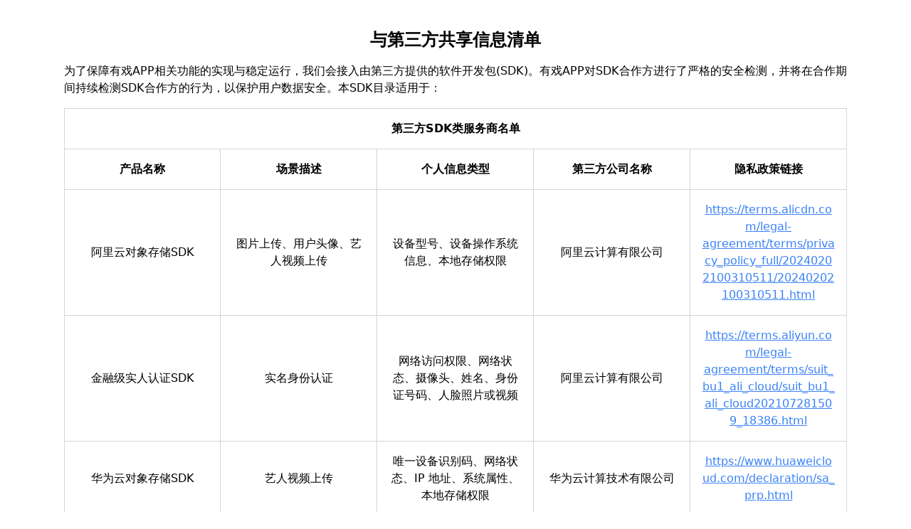

--- FILE ---
content_type: text/html; charset=utf-8
request_url: https://cast.you-xi.com.cn/app-privacy/
body_size: 3768
content:
<!DOCTYPE html><html lang="zh-CN"><head><meta charSet="utf-8"/><meta name="viewport" content="width=device-width"/><title>应用程序隐私详细信息 | 有戏</title><meta name="robots" content="follow, index"/><meta content="由中广联合会广播电视和网络视听经纪人委员会指导的演职人员经纪线上信息交流平台，为广播电视和网络视听行业从业人员提供一个便捷、权威的行业信息发布、获取渠道，致力于提升行业内容质量和创作效率" name="description"/><meta content="演员,经纪人,艺人,演职人员,群演,拍戏,广电总局,角色,影视,才艺,信息交流,招聘,组讯,天娱,华晨宇,湖南广电,湖南卫视,电视剧,短剧,大芒,老戏骨,新生代,抖音,芒果TV,明星,校园,简历,文娱" name="keywords"/><meta property="og:url" content="https://cast.you-xi.com.cn/app-privacy/"/><link rel="canonical" href="https://cast.you-xi.com.cn/app-privacy/"/><meta property="og:type" content="website"/><meta property="og:site_name" content="有戏"/><meta property="og:description" content="由中广联合会广播电视和网络视听经纪人委员会指导的演职人员经纪线上信息交流平台，为广播电视和网络视听行业从业人员提供一个便捷、权威的行业信息发布、获取渠道，致力于提升行业内容质量和创作效率"/><meta property="og:title" content="应用程序隐私详细信息 | 有戏"/><meta name="image" property="og:image" content="https://cast.you-xi.com.cn/images/large-og.png"/><link rel="apple-touch-icon" sizes="180x180" href="/favicon/apple-touch-icon.png"/><link rel="icon" type="image/png" sizes="32x32" href="/favicon/favicon-32x32.png"/><link rel="icon" type="image/png" sizes="16x16" href="/favicon/favicon-16x16.png"/><link rel="manifest" href="/favicon/site.webmanifest"/><link rel="mask-icon" href="/favicon/safari-pinned-tab.svg" color="#00e887"/><link rel="shortcut icon" href="/favicon/favicon.ico"/><meta name="msapplication-TileColor" content="#ffffff"/><meta name="msapplication-config" content="/favicon/browserconfig.xml"/><meta name="theme-color" content="#ffffff"/><meta name="next-head-count" content="22"/><link rel="preload" href="/_next/static/css/82a55b9c4114e9ff.css" as="style" crossorigin=""/><link rel="stylesheet" href="/_next/static/css/82a55b9c4114e9ff.css" crossorigin="" data-n-g=""/><noscript data-n-css=""></noscript><script defer="" crossorigin="" nomodule="" src="/_next/static/chunks/polyfills-c67a75d1b6f99dc8.js"></script><script src="/_next/static/chunks/webpack-0de5d054365e6e40.js" defer="" crossorigin=""></script><script src="/_next/static/chunks/framework-fee8a7e75612eda8.js" defer="" crossorigin=""></script><script src="/_next/static/chunks/main-1321f53bcc0026ed.js" defer="" crossorigin=""></script><script src="/_next/static/chunks/pages/_app-09b1d9e2a95a9cd6.js" defer="" crossorigin=""></script><script src="/_next/static/chunks/pages/app-privacy-369ccda67666818b.js" defer="" crossorigin=""></script><script src="/_next/static/kRv816vHOeF2Z9TwLUMGY/_buildManifest.js" defer="" crossorigin=""></script><script src="/_next/static/kRv816vHOeF2Z9TwLUMGY/_ssgManifest.js" defer="" crossorigin=""></script></head><body><div id="__next"><main><section class=""><div class="layout min-h-screen py-10 text-base"><h3 class="text-center">与第三方共享信息清单</h3><article><p class="mt-4">为了保障有戏APP相关功能的实现与稳定运行，我们会接入由第三方提供的软件开发包(SDK)。有戏APP对SDK合作方进行了严格的安全检测，并将在合作期间持续检测SDK合作方的行为，以保护用户数据安全。本SDK目录适用于：</p><div class="w-full overflow-auto"><table class="border-collapsed mt-4 w-full min-w-[704px] table-fixed border border-gray-400"><thead><tr><th class="border border-gray-300 p-4" colSpan="5">第三方SDK类服务商名单</th></tr><tr><th class="border border-gray-300 p-4">产品名称</th><th class="border border-gray-300 p-4">场景描述</th><th class="border border-gray-300 p-4">个人信息类型</th><th class="border border-gray-300 p-4">第三方公司名称</th><th class="border border-gray-300 p-4">隐私政策链接</th></tr></thead><tbody class="text-center"><tr><td class="border border-gray-300 p-4">阿里云对象存储SDK</td><td class="border border-gray-300 p-4">图片上传、用户头像、艺人视频上传</td><td class="border border-gray-300 p-4">设备型号、设备操作系统信息、本地存储权限</td><td class="border border-gray-300 p-4">阿里云计算有限公司</td><td class="border border-gray-300 p-4"><a class="break-words text-blue-500 underline" href="https://terms.alicdn.com/legal-agreement/terms/privacy_policy_full/20240202100310511/20240202100310511.html">https://terms.alicdn.com/legal-agreement/terms/privacy_policy_full/20240202100310511/20240202100310511.html</a></td></tr><tr><td class="border border-gray-300 p-4">金融级实人认证SDK</td><td class="border border-gray-300 p-4">实名身份认证</td><td class="border border-gray-300 p-4">网络访问权限、网络状态、摄像头、姓名、身份证号码、人脸照片或视频</td><td class="border border-gray-300 p-4">阿里云计算有限公司</td><td class="border border-gray-300 p-4"><a class="break-words text-blue-500 underline" href="https://terms.aliyun.com/legal-agreement/terms/suit_bu1_ali_cloud/suit_bu1_ali_cloud202107281509_18386.html">https://terms.aliyun.com/legal-agreement/terms/suit_bu1_ali_cloud/suit_bu1_ali_cloud202107281509_18386.html</a></td></tr><tr><td class="border border-gray-300 p-4">华为云对象存储SDK</td><td class="border border-gray-300 p-4">艺人视频上传</td><td class="border border-gray-300 p-4">唯一设备识别码、网络状态、IP 地址、系统属性、本地存储权限</td><td class="border border-gray-300 p-4">华为云计算技术有限公司</td><td class="border border-gray-300 p-4"><a class="break-words text-blue-500 underline" href="https://www.huaweicloud.com/declaration/sa_prp.html">https://www.huaweicloud.com/declaration/sa_prp.html</a></td></tr><tr><td class="border border-gray-300 p-4">快乐通宝</td><td class="border border-gray-300 p-4">人脸识别、人身核验</td><td class="border border-gray-300 p-4">手机品牌、手机型号、系统版本、App软件列表，以及加密后的国际移动设备码(IMEI)、安卓ID和iOS广告标识符(IDFA) 、IP地址位置信息、应用进程信息</td><td class="border border-gray-300 p-4">湖南快乐通宝小额贷款有限公司</td><td class="border border-gray-300 p-4"><a class="break-words text-blue-500 underline" href="https://mg01.kltb.com.cn/signature/private_agreement.html">https://mg01.kltb.com.cn/signature/private_agreement.html</a></td></tr><tr><td class="border border-gray-300 p-4">腾讯灯塔SDK</td><td class="border border-gray-300 p-4">异常上报</td><td class="border border-gray-300 p-4">SDK或API版本、平台、时间戳、应用标识符、应用程序版本、终端制造厂商、终端设备操作系统版本、当地语言、时区、网络状态（Wi-Fi状态等）、网络日志信息、IP地址、SSID、IDFA</td><td class="border border-gray-300 p-4">深圳市腾讯计算机系统有限公司</td><td class="border border-gray-300 p-4"><a class="break-words text-blue-500 underline" href="https://privacy.qq.com/document/preview/a19a8cf4f2354306b137a7db39d32024">https://privacy.qq.com/document/preview/a19a8cf4f2354306b137a7db39d32024</a></td></tr><tr><td class="border border-gray-300 p-4">腾讯QIMEI SDK</td><td class="border border-gray-300 p-4">异常上报</td><td class="border border-gray-300 p-4">唯一设备识别码、设备型号、网络类型、IP地址</td><td class="border border-gray-300 p-4">深圳市腾讯计算机系统有限公司</td><td class="border border-gray-300 p-4"><a class="break-words text-blue-500 underline" href="https://privacy.qq.com/document/preview/91754d6dd7824e3689f17782c580e06e">https://privacy.qq.com/document/preview/91754d6dd7824e3689f17782c580e06e</a></td></tr><tr><td class="border border-gray-300 p-4">腾讯对象存储SDK</td><td class="border border-gray-300 p-4">艺人视频上传</td><td class="border border-gray-300 p-4">唯一设备识别码、网络状态、IP 地址、系统属性、本地存储权限</td><td class="border border-gray-300 p-4">深圳市腾讯计算机系统有限公司</td><td class="border border-gray-300 p-4"><a class="break-words text-blue-500 underline" href="https://cloud.tencent.com/document/product/436/74059">https://cloud.tencent.com/document/product/436/74059</a></td></tr><tr><td class="border border-gray-300 p-4">腾讯Bugly</td><td class="border border-gray-300 p-4">异常统计、异常上报</td><td class="border border-gray-300 p-4">日志信息（包括：第三方开发者自定义日志、Logcat 日志以及 APP 崩溃堆栈信息）、设备 ID（包括：androidid 以及idfv）、联网信息、系统名称、系统版本以及国家码、本地存储权限、应用进程信息</td><td class="border border-gray-300 p-4">深圳市腾讯计算机系统有限公司</td><td class="border border-gray-300 p-4"><a class="break-words text-blue-500 underline" href="https://privacy.qq.com/document/preview/fc748b3d96224fdb825ea79e132c1a56">https://privacy.qq.com/document/preview/fc748b3d96224fdb825ea79e132c1a56</a></td></tr><tr><td class="border border-gray-300 p-4">微信Open SDK</td><td class="border border-gray-300 p-4">微信分享</td><td class="border border-gray-300 p-4">Android ID、OAID、SSID、BSSID；系统设置、系统属性、设备型号、设备品牌、操作系统；IP 地址、网络类型、运营商信息、Wi-Fi 状态、Wi-Fi 参数、Wi-Fi 列表</td><td class="border border-gray-300 p-4">深圳市腾讯计算机系统有限公司</td><td class="border border-gray-300 p-4"><a class="break-words text-blue-500 underline" href="https://support.weixin.qq.com/cgi-bin/mmsupportacctnodeweb-bin/pages/RYiYJkLOrQwu0nb8">https://support.weixin.qq.com/cgi-bin/mmsupportacctnodeweb-bin/pages/RYiYJkLOrQwu0nb8</a></td></tr><tr><td class="border border-gray-300 p-4">支付宝客户端 SDK</td><td class="border border-gray-300 p-4">支付宝支付</td><td class="border border-gray-300 p-4">Android ID、OAID、SSID、BSSID；系统设置、系统属性、设备型号、设备品牌、操作系统；IP 地址、网络类型、运营商信息、Wi-Fi 状态、Wi-Fi 参数、Wi-Fi 列表</td><td class="border border-gray-300 p-4">支付宝（中国）网络技术有限公司</td><td class="border border-gray-300 p-4"><a class="break-words text-blue-500 underline" href="https://opendocs.alipay.com/common/02kiq3">https://opendocs.alipay.com/common/02kiq3</a></td></tr><tr><td class="border border-gray-300 p-4">旷视证件识别</td><td class="border border-gray-300 p-4">证件识别</td><td class="border border-gray-300 p-4">设备信息（含设备类型、设备型号、操作系统及硬件相关信息）、网络信息、摄像头</td><td class="border border-gray-300 p-4">北京旷视科技有限公司</td><td class="border border-gray-300 p-4"><a class="break-words text-blue-500 underline" href="https://www.faceplusplus.com.cn/privacy-policy/">https://www.faceplusplus.com.cn/privacy-policy/</a></td></tr><tr><td class="border border-gray-300 p-4">鲁班Android图片压缩工具</td><td class="border border-gray-300 p-4">图片上传、用户头像上传、微信分</td><td class="border border-gray-300 p-4">/</td><td class="border border-gray-300 p-4">个人开发者</td><td class="border border-gray-300 p-4"><a class="break-words text-blue-500 underline" href="ttps://github.com/Curzibn/Luban">https://github.com/Curzibn/Luban</a></td></tr><tr><td class="border border-gray-300 p-4">LuckPicture</td><td class="border border-gray-300 p-4">图片选择器</td><td class="border border-gray-300 p-4">本地存储权限</td><td class="border border-gray-300 p-4">个人开发者</td><td class="border border-gray-300 p-4"><a class="break-words text-blue-500 underline" href="https://github.com/LuckSiege/PictureSelector">https://github.com/LuckSiege/PictureSelector</a></td></tr><tr><td class="border border-gray-300 p-4">Glide</td><td class="border border-gray-300 p-4">图片加载框架</td><td class="border border-gray-300 p-4">网络状态、联系人信息、本地存储权限</td><td class="border border-gray-300 p-4">个人开发者</td><td class="border border-gray-300 p-4"><a class="break-words text-blue-500 underline" href="https://github.com/bumptech/glide">https://github.com/bumptech/glide</a></td></tr><tr><td class="border border-gray-300 p-4">Yalantis</td><td class="border border-gray-300 p-4">进行图片裁剪</td><td class="border border-gray-300 p-4">本地存储权限</td><td class="border border-gray-300 p-4">yalantis公司</td><td class="border border-gray-300 p-4"><a class="break-words text-blue-500 underline" href="https://yalantis.com/privacy-notice/">https://yalantis.com/privacy-notice/</a></td></tr><tr><td class="border border-gray-300 p-4">360加固SDK</td><td class="border border-gray-300 p-4">用于检测App故障和诊断,App安全加固保护,盗版检测服务,威胁环境检测服务,以便帮助用户快速解决异常情况</td><td class="border border-gray-300 p-4">/</td><td class="border border-gray-300 p-4">北京奇虎科技有限公司</td><td class="border border-gray-300 p-4"><a class="break-words text-blue-500 underline" href="https://yalantis.com/privacy-notice/">https://jiagu.360.cn/#/global/help/322</a></td></tr></tbody></table></div></article></div></section></main></div><script id="__NEXT_DATA__" type="application/json" crossorigin="">{"props":{"pageProps":{}},"page":"/app-privacy","query":{},"buildId":"kRv816vHOeF2Z9TwLUMGY","nextExport":true,"autoExport":true,"isFallback":false,"scriptLoader":[]}</script></body></html>

--- FILE ---
content_type: application/javascript; charset=UTF-8
request_url: https://cast.you-xi.com.cn/_next/static/chunks/pages/_app-09b1d9e2a95a9cd6.js
body_size: 512
content:
(self.webpackChunk_N_E=self.webpackChunk_N_E||[]).push([[2888],{6840:function(e,t,r){(window.__NEXT_P=window.__NEXT_P||[]).push(["/_app",function(){return r(64807)}])},61694:function(e,t,r){"use strict";r.d(t,{H:function(){return AuthProvider},a:function(){return useAuth}});var u=r(85893),n=r(67294);let c=(0,n.createContext)(void 0),AuthProvider=e=>{let{children:t}=e,[r,o]=(0,n.useState)(()=>{{let e=localStorage.getItem("cast-user");return e?JSON.parse(e):null}});return(0,u.jsx)(c.Provider,{value:{auth:r,setAuthInfo:e=>{o(e),localStorage.setItem("cast-user",JSON.stringify(e))},clearAuthInfo:()=>{o(null),localStorage.removeItem("cast-user")}},children:t})},useAuth=()=>{let e=(0,n.useContext)(c);if(!e)throw Error("useAuth must be used within an AuthProvider");return e}},64807:function(e,t,r){"use strict";r.r(t);var u=r(85893);r(32352),r(3971);var n=r(61694);t.default=function(e){let{Component:t,pageProps:r}=e;return(0,u.jsx)(n.H,{children:(0,u.jsx)(t,{...r})})}},32352:function(){},3971:function(){}},function(e){var __webpack_exec__=function(t){return e(e.s=t)};e.O(0,[9774,179],function(){return __webpack_exec__(6840),__webpack_exec__(59974)}),_N_E=e.O()}]);

--- FILE ---
content_type: application/javascript; charset=UTF-8
request_url: https://cast.you-xi.com.cn/_next/static/kRv816vHOeF2Z9TwLUMGY/_buildManifest.js
body_size: 1281
content:
self.__BUILD_MANIFEST=function(s,a,c,e,t,i,n,d,u,o,p,l){return{__rewrites:{afterFiles:[{has:void 0,source:"/admin/",destination:"/admin/index.html"}],beforeFiles:[],fallback:[]},"/":[s,a,c,t,"static/chunks/pages/index-7056fe8a9d126b57.js"],"/404":[i,s,c,"static/chunks/pages/404-310e369b84d4f2a8.js"],"/_error":["static/chunks/pages/_error-e4216aab802f5810.js"],"/actors/[id]":[i,n,s,a,c,e,"static/chunks/9197-88fcd2fbf2e779c4.js","static/css/4df78f2cd73d6b26.css","static/chunks/pages/actors/[id]-ef6d8b35d5fa7d42.js"],"/app-privacy":["static/chunks/pages/app-privacy-369ccda67666818b.js"],"/company":[s,"static/chunks/pages/company-d845613612d9a296.js"],"/company/[id]":[n,s,a,e,"static/chunks/pages/company/[id]-09eb4650a8779d69.js"],"/data-collection":["static/chunks/pages/data-collection-17f1dc651d677082.js"],"/disclaimer":["static/chunks/pages/disclaimer-355d9aa8b6c67be4.js"],"/download":[s,a,c,t,"static/chunks/pages/download-ad7df37f0490cb44.js"],"/events":[s,a,e,"static/chunks/pages/events-da41e9a40be5b4ac.js"],"/events/[id]":[e,"static/chunks/pages/events/[id]-9eef24697731761c.js"],"/face-id-privacy":["static/chunks/pages/face-id-privacy-d53e94e9c9972e59.js"],"/license":[s,a,"static/chunks/pages/license-6c7a9d8fcf4a626f.js"],"/login":[s,a,c,e,d,u,o,t,"static/chunks/pages/login-b33a536064234395.js"],"/login/account":["static/chunks/69364278-9ff2e7c4f72c9fd9.js","static/chunks/9106ead9-a203ce83ce87d7a1.js",s,a,"static/chunks/3407-fdb789d2a8c7eebe.js",p,t,"static/chunks/pages/login/account-01042d26e21e38fd.js"],"/login/bind":[s,a,p,o,t,"static/chunks/pages/login/bind-7da467d2e974ef81.js"],"/manuals":[s,a,c,"static/chunks/pages/manuals-4a4dafbacaf5a4cf.js"],"/manuals/authority":["static/chunks/pages/manuals/authority-dadaf00916c2187b.js"],"/manuals/detail":[s,a,l,"static/chunks/pages/manuals/detail-5f83f28f16fc0ec7.js"],"/manuals/download":["static/chunks/pages/manuals/download-bc7faec3ca14a6e0.js"],"/manuals/register":["static/chunks/pages/manuals/register-b8158989127949e6.js"],"/manuals/system-setting":[l,"static/chunks/pages/manuals/system-setting-ca5d2d9d14c95fb5.js"],"/manuals/user-info":["static/chunks/pages/manuals/user-info-94e46b330f2ac773.js"],"/news/[id]":[i,n,s,a,c,e,"static/css/3ea77b848c3fdc23.css","static/chunks/9752-822305c33f984f15.js","static/chunks/pages/news/[id]-b84e679cd4003dea.js"],"/posts/[id]":[i,s,c,"static/chunks/pages/posts/[id]-a1fea1507499ab26.js"],"/privacy-policy":[s,c,d,"static/chunks/pages/privacy-policy-4ddbb9f6b65380db.js"],"/projects/license":["static/chunks/pages/projects/license-463f79260a5c53ca.js"],"/projects/license/[id]":["static/chunks/pages/projects/license/[id]-6050479ce8b725b9.js"],"/projects/[id]":[i,n,s,a,c,e,"static/chunks/pages/projects/[id]-2b8c7f072f130a3e.js"],"/user-agreement":[u,"static/chunks/pages/user-agreement-248a87bf84a7d1b3.js"],sortedPages:["/","/404","/_app","/_error","/actors/[id]","/app-privacy","/company","/company/[id]","/data-collection","/disclaimer","/download","/events","/events/[id]","/face-id-privacy","/license","/login","/login/account","/login/bind","/manuals","/manuals/authority","/manuals/detail","/manuals/download","/manuals/register","/manuals/system-setting","/manuals/user-info","/news/[id]","/posts/[id]","/privacy-policy","/projects/license","/projects/license/[id]","/projects/[id]","/user-agreement"]}}("static/chunks/220-760c84508982b7ea.js","static/chunks/5675-814521322ed603d8.js","static/chunks/1664-7246e58924eb0118.js","static/chunks/1995-930170aba539b2b0.js","static/css/431944509084d071.css","static/chunks/78e521c3-14fa01a9b6ce1fda.js","static/chunks/31664189-646eafef911697d4.js","static/chunks/5367-433541e441c7e79d.js","static/chunks/4701-c52676f323628edf.js","static/chunks/6089-16c5d29bb6185208.js","static/chunks/6356-201d7967d66c78df.js","static/chunks/707-5e6a2f3d4b990931.js"),self.__BUILD_MANIFEST_CB&&self.__BUILD_MANIFEST_CB();

--- FILE ---
content_type: application/javascript; charset=UTF-8
request_url: https://cast.you-xi.com.cn/_next/static/chunks/pages/app-privacy-369ccda67666818b.js
body_size: 3928
content:
(self.webpackChunk_N_E=self.webpackChunk_N_E||[]).push([[6305],{49283:function(r,e,s){(window.__NEXT_P=window.__NEXT_P||[]).push(["/app-privacy",function(){return s(72087)}])},89948:function(r,e,s){"use strict";s.d(e,{Z:function(){return Seo}});var a=s(85893),d=s(9008),t=s.n(d),c=s(11163);let l={title:"有戏 | 上有戏 就有戏",siteName:"有戏",description:"由中广联合会广播电视和网络视听经纪人委员会指导的演职人员经纪线上信息交流平台，为广播电视和网络视听行业从业人员提供一个便捷、权威的行业信息发布、获取渠道，致力于提升行业内容质量和创作效率",url:"https://cast.you-xi.com.cn",type:"website",robots:"follow, index",image:"https://cast.you-xi.com.cn/images/large-og.png"};function Seo(r){let e=(0,c.useRouter)(),s={...l,...r};return s.title=r.templateTitle?"".concat(r.templateTitle," | ").concat(s.siteName):s.title,(0,a.jsxs)(t(),{children:[(0,a.jsx)("title",{children:s.title}),(0,a.jsx)("meta",{name:"robots",content:s.robots}),(0,a.jsx)("meta",{content:s.description,name:"description"}),(0,a.jsx)("meta",{content:"演员,经纪人,艺人,演职人员,群演,拍戏,广电总局,角色,影视,才艺,信息交流,招聘,组讯,天娱,华晨宇,湖南广电,湖南卫视,电视剧,短剧,大芒,老戏骨,新生代,抖音,芒果TV,明星,校园,简历,文娱",name:"keywords"}),(0,a.jsx)("meta",{property:"og:url",content:"".concat(s.url).concat(e.asPath)}),(0,a.jsx)("link",{rel:"canonical",href:"".concat(s.url).concat(e.asPath)}),(0,a.jsx)("meta",{property:"og:type",content:s.type}),(0,a.jsx)("meta",{property:"og:site_name",content:s.siteName}),(0,a.jsx)("meta",{property:"og:description",content:s.description}),(0,a.jsx)("meta",{property:"og:title",content:s.title}),(0,a.jsx)("meta",{name:"image",property:"og:image",content:s.image}),s.date&&(0,a.jsxs)(a.Fragment,{children:[(0,a.jsx)("meta",{property:"article:published_time",content:s.date}),(0,a.jsx)("meta",{name:"publish_date",property:"og:publish_date",content:s.date}),(0,a.jsx)("meta",{name:"author",property:"article:author",content:"有戏"})]}),o.map(r=>(0,a.jsx)("link",{...r},r.href)),(0,a.jsx)("meta",{name:"msapplication-TileColor",content:"#ffffff"}),(0,a.jsx)("meta",{name:"msapplication-config",content:"/favicon/browserconfig.xml"}),(0,a.jsx)("meta",{name:"theme-color",content:"#ffffff"})]})}let o=[{rel:"apple-touch-icon",sizes:"180x180",href:"/favicon/apple-touch-icon.png"},{rel:"icon",type:"image/png",sizes:"32x32",href:"/favicon/favicon-32x32.png"},{rel:"icon",type:"image/png",sizes:"16x16",href:"/favicon/favicon-16x16.png"},{rel:"manifest",href:"/favicon/site.webmanifest"},{rel:"mask-icon",href:"/favicon/safari-pinned-tab.svg",color:"#00e887"},{rel:"shortcut icon",href:"/favicon/favicon.ico"}]},25418:function(r,e,s){"use strict";s.d(e,{Z:function(){return Layout}});var a=s(85893);function Layout(r){let{children:e}=r;return(0,a.jsx)(a.Fragment,{children:e})}s(67294)},72087:function(r,e,s){"use strict";s.r(e),s.d(e,{default:function(){return AppPrivacyPage}});var a=s(85893);s(67294);var d=s(25418),t=s(89948);function AppPrivacyPage(){return(0,a.jsxs)(d.Z,{children:[(0,a.jsx)(t.Z,{templateTitle:"应用程序隐私详细信息"}),(0,a.jsx)("main",{children:(0,a.jsx)("section",{className:"",children:(0,a.jsxs)("div",{className:"layout min-h-screen py-10 text-base",children:[(0,a.jsx)("h3",{className:"text-center",children:"与第三方共享信息清单"}),(0,a.jsxs)("article",{children:[(0,a.jsx)("p",{className:"mt-4",children:"为了保障有戏APP相关功能的实现与稳定运行，我们会接入由第三方提供的软件开发包(SDK)。有戏APP对SDK合作方进行了严格的安全检测，并将在合作期间持续检测SDK合作方的行为，以保护用户数据安全。本SDK目录适用于："}),(0,a.jsx)("div",{className:"w-full overflow-auto",children:(0,a.jsxs)("table",{className:"border-collapsed mt-4 w-full min-w-[704px] table-fixed border border-gray-400",children:[(0,a.jsxs)("thead",{children:[(0,a.jsx)("tr",{children:(0,a.jsx)("th",{className:"border border-gray-300 p-4",colSpan:5,children:"第三方SDK类服务商名单"})}),(0,a.jsxs)("tr",{children:[(0,a.jsx)("th",{className:"border border-gray-300 p-4",children:"产品名称"}),(0,a.jsx)("th",{className:"border border-gray-300 p-4",children:"场景描述"}),(0,a.jsx)("th",{className:"border border-gray-300 p-4",children:"个人信息类型"}),(0,a.jsx)("th",{className:"border border-gray-300 p-4",children:"第三方公司名称"}),(0,a.jsx)("th",{className:"border border-gray-300 p-4",children:"隐私政策链接"})]})]}),(0,a.jsxs)("tbody",{className:"text-center",children:[(0,a.jsxs)("tr",{children:[(0,a.jsx)("td",{className:"border border-gray-300 p-4",children:"阿里云对象存储SDK"}),(0,a.jsx)("td",{className:"border border-gray-300 p-4",children:"图片上传、用户头像、艺人视频上传"}),(0,a.jsx)("td",{className:"border border-gray-300 p-4",children:"设备型号、设备操作系统信息、本地存储权限"}),(0,a.jsx)("td",{className:"border border-gray-300 p-4",children:"阿里云计算有限公司"}),(0,a.jsx)("td",{className:"border border-gray-300 p-4",children:(0,a.jsx)("a",{className:"break-words text-blue-500 underline",href:"https://terms.alicdn.com/legal-agreement/terms/privacy_policy_full/20240202100310511/20240202100310511.html",children:"https://terms.alicdn.com/legal-agreement/terms/privacy_policy_full/20240202100310511/20240202100310511.html"})})]}),(0,a.jsxs)("tr",{children:[(0,a.jsx)("td",{className:"border border-gray-300 p-4",children:"金融级实人认证SDK"}),(0,a.jsx)("td",{className:"border border-gray-300 p-4",children:"实名身份认证"}),(0,a.jsx)("td",{className:"border border-gray-300 p-4",children:"网络访问权限、网络状态、摄像头、姓名、身份证号码、人脸照片或视频"}),(0,a.jsx)("td",{className:"border border-gray-300 p-4",children:"阿里云计算有限公司"}),(0,a.jsx)("td",{className:"border border-gray-300 p-4",children:(0,a.jsx)("a",{className:"break-words text-blue-500 underline",href:"https://terms.aliyun.com/legal-agreement/terms/suit_bu1_ali_cloud/suit_bu1_ali_cloud202107281509_18386.html",children:"https://terms.aliyun.com/legal-agreement/terms/suit_bu1_ali_cloud/suit_bu1_ali_cloud202107281509_18386.html"})})]}),(0,a.jsxs)("tr",{children:[(0,a.jsx)("td",{className:"border border-gray-300 p-4",children:"华为云对象存储SDK"}),(0,a.jsx)("td",{className:"border border-gray-300 p-4",children:"艺人视频上传"}),(0,a.jsx)("td",{className:"border border-gray-300 p-4",children:"唯一设备识别码、网络状态、IP 地址、系统属性、本地存储权限"}),(0,a.jsx)("td",{className:"border border-gray-300 p-4",children:"华为云计算技术有限公司"}),(0,a.jsx)("td",{className:"border border-gray-300 p-4",children:(0,a.jsx)("a",{className:"break-words text-blue-500 underline",href:"https://www.huaweicloud.com/declaration/sa_prp.html",children:"https://www.huaweicloud.com/declaration/sa_prp.html"})})]}),(0,a.jsxs)("tr",{children:[(0,a.jsx)("td",{className:"border border-gray-300 p-4",children:"快乐通宝"}),(0,a.jsx)("td",{className:"border border-gray-300 p-4",children:"人脸识别、人身核验"}),(0,a.jsx)("td",{className:"border border-gray-300 p-4",children:"手机品牌、手机型号、系统版本、App软件列表，以及加密后的国际移动设备码(IMEI)、安卓ID和iOS广告标识符(IDFA) 、IP地址位置信息、应用进程信息"}),(0,a.jsx)("td",{className:"border border-gray-300 p-4",children:"湖南快乐通宝小额贷款有限公司"}),(0,a.jsx)("td",{className:"border border-gray-300 p-4",children:(0,a.jsx)("a",{className:"break-words text-blue-500 underline",href:"https://mg01.kltb.com.cn/signature/private_agreement.html",children:"https://mg01.kltb.com.cn/signature/private_agreement.html"})})]}),(0,a.jsxs)("tr",{children:[(0,a.jsx)("td",{className:"border border-gray-300 p-4",children:"腾讯灯塔SDK"}),(0,a.jsx)("td",{className:"border border-gray-300 p-4",children:"异常上报"}),(0,a.jsx)("td",{className:"border border-gray-300 p-4",children:"SDK或API版本、平台、时间戳、应用标识符、应用程序版本、终端制造厂商、终端设备操作系统版本、当地语言、时区、网络状态（Wi-Fi状态等）、网络日志信息、IP地址、SSID、IDFA"}),(0,a.jsx)("td",{className:"border border-gray-300 p-4",children:"深圳市腾讯计算机系统有限公司"}),(0,a.jsx)("td",{className:"border border-gray-300 p-4",children:(0,a.jsx)("a",{className:"break-words text-blue-500 underline",href:"https://privacy.qq.com/document/preview/a19a8cf4f2354306b137a7db39d32024",children:"https://privacy.qq.com/document/preview/a19a8cf4f2354306b137a7db39d32024"})})]}),(0,a.jsxs)("tr",{children:[(0,a.jsx)("td",{className:"border border-gray-300 p-4",children:"腾讯QIMEI SDK"}),(0,a.jsx)("td",{className:"border border-gray-300 p-4",children:"异常上报"}),(0,a.jsx)("td",{className:"border border-gray-300 p-4",children:"唯一设备识别码、设备型号、网络类型、IP地址"}),(0,a.jsx)("td",{className:"border border-gray-300 p-4",children:"深圳市腾讯计算机系统有限公司"}),(0,a.jsx)("td",{className:"border border-gray-300 p-4",children:(0,a.jsx)("a",{className:"break-words text-blue-500 underline",href:"https://privacy.qq.com/document/preview/91754d6dd7824e3689f17782c580e06e",children:"https://privacy.qq.com/document/preview/91754d6dd7824e3689f17782c580e06e"})})]}),(0,a.jsxs)("tr",{children:[(0,a.jsx)("td",{className:"border border-gray-300 p-4",children:"腾讯对象存储SDK"}),(0,a.jsx)("td",{className:"border border-gray-300 p-4",children:"艺人视频上传"}),(0,a.jsx)("td",{className:"border border-gray-300 p-4",children:"唯一设备识别码、网络状态、IP 地址、系统属性、本地存储权限"}),(0,a.jsx)("td",{className:"border border-gray-300 p-4",children:"深圳市腾讯计算机系统有限公司"}),(0,a.jsx)("td",{className:"border border-gray-300 p-4",children:(0,a.jsx)("a",{className:"break-words text-blue-500 underline",href:"https://cloud.tencent.com/document/product/436/74059",children:"https://cloud.tencent.com/document/product/436/74059"})})]}),(0,a.jsxs)("tr",{children:[(0,a.jsx)("td",{className:"border border-gray-300 p-4",children:"腾讯Bugly"}),(0,a.jsx)("td",{className:"border border-gray-300 p-4",children:"异常统计、异常上报"}),(0,a.jsx)("td",{className:"border border-gray-300 p-4",children:"日志信息（包括：第三方开发者自定义日志、Logcat 日志以及 APP 崩溃堆栈信息）、设备 ID（包括：androidid 以及idfv）、联网信息、系统名称、系统版本以及国家码、本地存储权限、应用进程信息"}),(0,a.jsx)("td",{className:"border border-gray-300 p-4",children:"深圳市腾讯计算机系统有限公司"}),(0,a.jsx)("td",{className:"border border-gray-300 p-4",children:(0,a.jsx)("a",{className:"break-words text-blue-500 underline",href:"https://privacy.qq.com/document/preview/fc748b3d96224fdb825ea79e132c1a56",children:"https://privacy.qq.com/document/preview/fc748b3d96224fdb825ea79e132c1a56"})})]}),(0,a.jsxs)("tr",{children:[(0,a.jsx)("td",{className:"border border-gray-300 p-4",children:"微信Open SDK"}),(0,a.jsx)("td",{className:"border border-gray-300 p-4",children:"微信分享"}),(0,a.jsx)("td",{className:"border border-gray-300 p-4",children:"Android ID、OAID、SSID、BSSID；系统设置、系统属性、设备型号、设备品牌、操作系统；IP 地址、网络类型、运营商信息、Wi-Fi 状态、Wi-Fi 参数、Wi-Fi 列表"}),(0,a.jsx)("td",{className:"border border-gray-300 p-4",children:"深圳市腾讯计算机系统有限公司"}),(0,a.jsx)("td",{className:"border border-gray-300 p-4",children:(0,a.jsx)("a",{className:"break-words text-blue-500 underline",href:"https://support.weixin.qq.com/cgi-bin/mmsupportacctnodeweb-bin/pages/RYiYJkLOrQwu0nb8",children:"https://support.weixin.qq.com/cgi-bin/mmsupportacctnodeweb-bin/pages/RYiYJkLOrQwu0nb8"})})]}),(0,a.jsxs)("tr",{children:[(0,a.jsx)("td",{className:"border border-gray-300 p-4",children:"支付宝客户端 SDK"}),(0,a.jsx)("td",{className:"border border-gray-300 p-4",children:"支付宝支付"}),(0,a.jsx)("td",{className:"border border-gray-300 p-4",children:"Android ID、OAID、SSID、BSSID；系统设置、系统属性、设备型号、设备品牌、操作系统；IP 地址、网络类型、运营商信息、Wi-Fi 状态、Wi-Fi 参数、Wi-Fi 列表"}),(0,a.jsx)("td",{className:"border border-gray-300 p-4",children:"支付宝（中国）网络技术有限公司"}),(0,a.jsx)("td",{className:"border border-gray-300 p-4",children:(0,a.jsx)("a",{className:"break-words text-blue-500 underline",href:"https://opendocs.alipay.com/common/02kiq3",children:"https://opendocs.alipay.com/common/02kiq3"})})]}),(0,a.jsxs)("tr",{children:[(0,a.jsx)("td",{className:"border border-gray-300 p-4",children:"旷视证件识别"}),(0,a.jsx)("td",{className:"border border-gray-300 p-4",children:"证件识别"}),(0,a.jsx)("td",{className:"border border-gray-300 p-4",children:"设备信息（含设备类型、设备型号、操作系统及硬件相关信息）、网络信息、摄像头"}),(0,a.jsx)("td",{className:"border border-gray-300 p-4",children:"北京旷视科技有限公司"}),(0,a.jsx)("td",{className:"border border-gray-300 p-4",children:(0,a.jsx)("a",{className:"break-words text-blue-500 underline",href:"https://www.faceplusplus.com.cn/privacy-policy/",children:"https://www.faceplusplus.com.cn/privacy-policy/"})})]}),(0,a.jsxs)("tr",{children:[(0,a.jsx)("td",{className:"border border-gray-300 p-4",children:"鲁班Android图片压缩工具"}),(0,a.jsx)("td",{className:"border border-gray-300 p-4",children:"图片上传、用户头像上传、微信分"}),(0,a.jsx)("td",{className:"border border-gray-300 p-4",children:"/"}),(0,a.jsx)("td",{className:"border border-gray-300 p-4",children:"个人开发者"}),(0,a.jsx)("td",{className:"border border-gray-300 p-4",children:(0,a.jsx)("a",{className:"break-words text-blue-500 underline",href:"ttps://github.com/Curzibn/Luban",children:"https://github.com/Curzibn/Luban"})})]}),(0,a.jsxs)("tr",{children:[(0,a.jsx)("td",{className:"border border-gray-300 p-4",children:"LuckPicture"}),(0,a.jsx)("td",{className:"border border-gray-300 p-4",children:"图片选择器"}),(0,a.jsx)("td",{className:"border border-gray-300 p-4",children:"本地存储权限"}),(0,a.jsx)("td",{className:"border border-gray-300 p-4",children:"个人开发者"}),(0,a.jsx)("td",{className:"border border-gray-300 p-4",children:(0,a.jsx)("a",{className:"break-words text-blue-500 underline",href:"https://github.com/LuckSiege/PictureSelector",children:"https://github.com/LuckSiege/PictureSelector"})})]}),(0,a.jsxs)("tr",{children:[(0,a.jsx)("td",{className:"border border-gray-300 p-4",children:"Glide"}),(0,a.jsx)("td",{className:"border border-gray-300 p-4",children:"图片加载框架"}),(0,a.jsx)("td",{className:"border border-gray-300 p-4",children:"网络状态、联系人信息、本地存储权限"}),(0,a.jsx)("td",{className:"border border-gray-300 p-4",children:"个人开发者"}),(0,a.jsx)("td",{className:"border border-gray-300 p-4",children:(0,a.jsx)("a",{className:"break-words text-blue-500 underline",href:"https://github.com/bumptech/glide",children:"https://github.com/bumptech/glide"})})]}),(0,a.jsxs)("tr",{children:[(0,a.jsx)("td",{className:"border border-gray-300 p-4",children:"Yalantis"}),(0,a.jsx)("td",{className:"border border-gray-300 p-4",children:"进行图片裁剪"}),(0,a.jsx)("td",{className:"border border-gray-300 p-4",children:"本地存储权限"}),(0,a.jsx)("td",{className:"border border-gray-300 p-4",children:"yalantis公司"}),(0,a.jsx)("td",{className:"border border-gray-300 p-4",children:(0,a.jsx)("a",{className:"break-words text-blue-500 underline",href:"https://yalantis.com/privacy-notice/",children:"https://yalantis.com/privacy-notice/"})})]}),(0,a.jsxs)("tr",{children:[(0,a.jsx)("td",{className:"border border-gray-300 p-4",children:"360加固SDK"}),(0,a.jsx)("td",{className:"border border-gray-300 p-4",children:"用于检测App故障和诊断,App安全加固保护,盗版检测服务,威胁环境检测服务,以便帮助用户快速解决异常情况"}),(0,a.jsx)("td",{className:"border border-gray-300 p-4",children:"/"}),(0,a.jsx)("td",{className:"border border-gray-300 p-4",children:"北京奇虎科技有限公司"}),(0,a.jsx)("td",{className:"border border-gray-300 p-4",children:(0,a.jsx)("a",{className:"break-words text-blue-500 underline",href:"https://yalantis.com/privacy-notice/",children:"https://jiagu.360.cn/#/global/help/322"})})]})]})]})})]})]})})})]})}},9008:function(r,e,s){r.exports=s(79201)},11163:function(r,e,s){r.exports=s(59974)}},function(r){r.O(0,[9774,2888,179],function(){return r(r.s=49283)}),_N_E=r.O()}]);